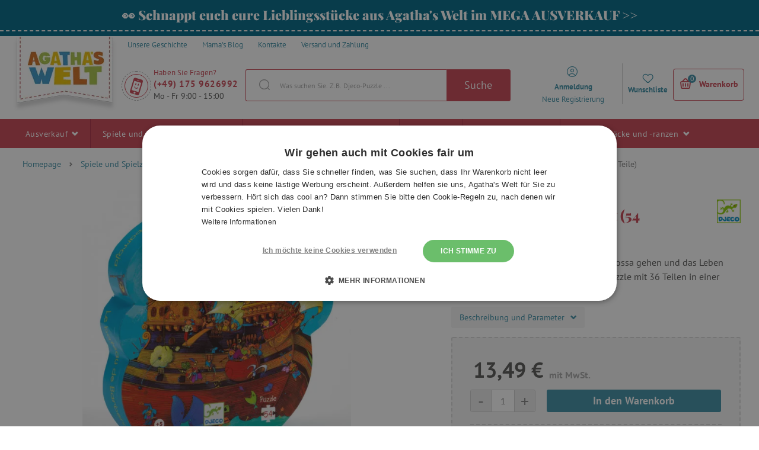

--- FILE ---
content_type: text/javascript
request_url: https://scripts.luigisbox.tech/LBX-241681.js
body_size: 18891
content:
if(!window._lbx_LBXscriptIncluded){window._lbx_LBXscriptIncluded=!0;try{if(window.location.hash.startsWith("#_integrator_data_")||sessionStorage.getItem("lbx_luma_integrator_storage")){document.addEventListener("luma:integrator-loaded",(function(){window.Luigis.Integrator()}),{once:!0});const e=document.createElement("SCRIPT");e.setAttribute("type","module"),document.head.appendChild(e),e.src="https://cdn.luigisbox.tech/luma/luma-integrator.js",window._lbx_integratorAppActive=!0}}catch(e){console.error(e)}var cookiesEnabled=function(){try{return!!navigator.cookieEnabled}catch(e){return!1}}(),lbx_preview=function(e){return{_previewMode:null,_queryStringParams:function(e){if(void 0===e||""===e)return{};"?"===e[0]&&(e=e.substring(1));for(var t=e.split("&"),i={},n=0;n<t.length;n++){var a=t[n].split("=",2);1===a.length?i[a[0]]="":i[a[0]]=decodeURIComponent(a[1].replace(/\\+/g," "))}return i}(window.location.search),read:function(t){return this._previewMode||(this._previewMode={version:null,apiBase:"https://app.luigisbox.tech",lang:"en"},this._queryStringParams.hasOwnProperty("_lbxtm_version")?this._previewMode.version=this._queryStringParams._lbxtm_version:e&&sessionStorage.getItem("_lbxtm_version")&&(this._previewMode.version=sessionStorage.getItem("_lbxtm_version")),this._queryStringParams.hasOwnProperty("_lbxtm_api_base")?this._previewMode.apiBase=this._queryStringParams._lbxtm_api_base:e&&sessionStorage.getItem("_lbxtm_api_base")&&(this._previewMode.apiBase=sessionStorage.getItem("_lbxtm_api_base")),this._queryStringParams.hasOwnProperty("_lbxtm_lang")?this._previewMode.lang=this._queryStringParams._lbxtm_lang:e&&sessionStorage.getItem("_lbxtm_lang")&&(this._previewMode.lang=sessionStorage.getItem("_lbxtm_lang"))),t?this._previewMode.hasOwnProperty(t)?this._previewMode[t]:null:this._previewMode},commit:function(){e&&(sessionStorage.setItem("_lbxtm_version",this.read("version")),sessionStorage.setItem("_lbxtm_api_base",this.read("apiBase")),sessionStorage.setItem("_lbxtm_lang",this.read("lang")))},clear:function(){e&&(sessionStorage.removeItem("_lbxtm_version"),sessionStorage.removeItem("_lbxtm_api_base"),sessionStorage.removeItem("_lbxtm_lang"))},clearUrlFromPreviewModeQueryString:function(){var e=[window.location.protocol,"//",window.location.host,window.location.pathname].join("");this._queryStringParams;this._queryStringParams.hasOwnProperty("_lbxtm_version")&&delete this._queryStringParams._lbxtm_version,this._queryStringParams.hasOwnProperty("_lbxtm_api_base")&&delete this._queryStringParams._lbxtm_api_base,this._queryStringParams.hasOwnProperty("_lbxtm_lang")&&delete this._queryStringParams._lbxtm_lang;var t="";for(var i in this._queryStringParams){var n=this._queryStringParams[i];t+=encodeURIComponent(i)+"="+encodeURIComponent(n)+"&"}return t.length>0&&(e+="?"+(t=t.substring(0,t.length-1))),e}}}(void 0===cookiesEnabled||cookiesEnabled),settings={autocomplete:{Layout:"heromobile",TrackerId:"105453-241681",Types:[{type:"item",context:"",placement:"",size:7,attributes:["availability_rank_text.hl","category.hl"],recommend:{heroName:"Top produkt",size:"7"},defaultFilters:null,position:1},{size:2,type:"query",placement:"",attributes:[],position:2,recommend:{size:3}},{type:"category",context:"",placement:"",size:4,attributes:[],recommend:{size:"4"},defaultFilters:null,position:3},{type:"brand",context:"",placement:"",size:4,attributes:[],recommend:{size:"4"},defaultFilters:null,position:4},{type:"article",context:"",placement:"",size:4,attributes:[],recommend:{size:"3"},defaultFilters:null,position:5}],GATrackingCode:"default",Locale:"de",Translations:{de:{priceFilter:{minimumFractionDigits:2,maximumFractionDigits:2,locale:"hr",prefixed:!1,symbol:" \u20ac"}}},ShowAllPlacement:"others",Align:"center",FormatForDisplay:function(e){return e&&e.attributes&&e.attributes.price&&e.attributes.price_vat&&(e.attributes.price_amount=e.attributes.price_vat_amount),e&&e.attributes&&e.attributes.price_old_amount&&e.attributes.price_old_amount==e.attributes.price_amount&&(e.attributes.price_old_amount=null,e.attributes.price_old=""),e},AfterRender:function(){""===document.querySelector("body > div.luigi-ac-heromobile-input-wrap > input").value&&window.screen.width<1020&&(document.querySelector("div.luigi-ac div.luigi-ac-heromobile-switches div.luigi-ac-heromobile-switch.luigi-ac-heromobile-switch--first.luigi-ac-heromobile-switch--active").innerText="TOP Produkte")},BeforeOpen:function(){document.querySelector("#chat-application")&&window.screen.width<1020&&(document.querySelector("#chat-application").style.display="none")},AfterClose:function(){document.querySelector("#chat-application")&&window.screen.width<1020&&(document.querySelector("#chat-application").style.display="block")},ShowBranding:!0,TypingSuggestions:!1,TypingSuggestionsTimeout:0,ShowHeroProduct:!0,AutoReposition:!1,GridPosition:"right"},selector:"#js-search-autocomplete-input",waitForSelectors:[],styles:".luigi-ac-highlight { color: #0a004a !important } .luigi-ac-highlight { background-color: #dec5c7 !important } .luigi-ac-active,.luigi-ac-item:focus,.luigi-ac-item:hover { background-color: #eae2e2 !important } .luigi-ac-hero-color,.luigi-ac-button { background: #c94755 !important } .luigi-ac-hero-color-clickable:hover,.luigi-ac-query .luigi-ac-hero-color-clickable:hover,.luigi-ac-button:hover { background: #930c2c !important } .luigi-ac-header,.luigi-ac-no-result { color: #000000 !important } .luigi-ac-others { background: #faf3f3 !important } .luigi-ac-main .luigi-ac-name,.luigi-ac-main .luigi-ac-title { color: #5e0002 !important } .luigi-ac-other-content,.luigi-ac-others .luigi-ac-title { color: #5e0002 !important } .luigi-ac-query .luigi-ac-other-content,.luigi-ac-hero-color-clickable,.luigi-ac-button { color: #fdf9f9 !important } #js-search-autocomplete-results { display: none !important; } .luigi-ac-hero .luigi-ac-header { font-weight: 700 !important; } .luigi-ac-attr--availability_rank_text > span { color: green; } @media (min-width: 1020px) { .luigi-ac-attr--availability_rank_text { display: block !important; } }",initialize:function(){document.querySelector(".search__form__button")&&document.querySelector(".search__form__button").addEventListener("click",(function(e){e.preventDefault();var t=document.createEvent("Events");t.initEvent("keydown",!0,!0),t.keyCode=13,t.which=13,t.charCode=13,t.key="Enter",t.code="Enter",document.querySelector("#js-search-autocomplete-input").dispatchEvent(t)}))}},searchSettings={search:{TrackerId:"105453-241681",Theme:"luigis",SearchIntegration:"in-place",Size:24,GATrackingCode:"default",BaseUrl:"/search/",Facets:["price_vat_amount","ready_to_expede","available_at","is_free_delivery_text","brand","Alter","Geeignet f\xfcr"],Sorts:["price_vat_amount"],Locale:"de",Translations:{de:{quickSearch:{title:{article:"Mama's Blog"},topItemTitle:{category:"Top Kategorien",brand:"Top Marken",article:"Top Mama's Blog"}},search:{title:"Ergebnisse f\xfcr   :query"},sort:{price_vat_amount_asc:"Preis Aufsteigend",price_vat_amount_desc:"Preis Absteigend",rating_desc:"Bewertung",default:"Empfohlen"},facet:{name:{category_name:"Kategorien",price_vat:"Preis",price_vat_amount:"Preis",ready_to_expede:"",is_free_delivery_text:"",available_at:"Auf Lager in Filialen",autor:"Autor",cesky_vyrobek:"Produkt aus Tschechien",delka:"L\xe4nge",elektricke:"Elektrisch",hmotnost:"Gewicht",ilustrator:"Illustrator",kolekce:"Kollektion",nase_zrucnosti:"Unsere Fertigkeiten",oceneni:"Preise",pocet_hracu:"Anzahl der Spieler",pocet_stran:"Anzahl der Seiten",rok_vydani:"Jahr der Ver\xf6ffentlichung",rozmery:"Gr\xf6\xdfe",rating:"Bewertung",rozviji:"Entwickeln",trida:"Klasse",typ_batohu:"Rucksackart",typ_hracky:"Spielzeugart",urceno_pro:"Geeignet f\xfcr",vanocni_tipy:"Weihnachtstipps",vek:"Alter",velikost_koralku:"Perlengr\xf6\xdfe",zasilka_z_knihozeme:"Versand aus Knihozem\u011b"}},item:{label:{right:{special_offer:"Aktion",value_pack:"Verg\xfcnstigtes Set",new:"Neu"},left:{bestseller:"Bestseller",free_delivery:"Versand, kostenfrei",warranty_four_years:"Garantie, 4 Jahre"},warranty:"Garantie",bottom:{recommend:"Mama empfiehlt",good_toy:"Gutes Spielzeug Auszeichnung",award:"Ocen\u011bn\xe9 hry a hra\u010dky"}},voucher:{vouchers_and_tickets:"Geschenkgutscheine",voucher_separate:" Bitte bestellen Sie den Geschenkgutschein in einer separaten Bestellung.",pdf_separate:"Die herunterladbare PDF-Datei kann nur separat erworben werden.",add_message:"Bitte f\xfcgen Sie eine Nachricht f\xfcr den Empf\xe4nger hinzu.",name:"Name",message:"Nachricht",send:"Senden",cancel:"Abbrechen"},add_to_cart:"In den Warenkorb",specific:{ajax:"https://www.agathaswelt.de/cart/addProductAjax/",basket:"https://www.agathaswelt.de/cart/",voucher:"geschenkgutschein"}}}},PriceFilter:{symbol:" \u20ac",prefixed:!1},DefaultFilters:{type:"item"},QuicksearchTypes:["category","brand","article"],OnDone:function(){Shopsys=window.Shopsys||{},Shopsys.addProduct.init(jQuery("#lb-search-element")),Shopsys.spinbox.init(jQuery("#lb-search-element")),"function"==typeof window.luigisCartBoxReload&&jQuery("#js-cart-box").unbind("reload").bind("reload",window.luigisCartBoxReload),document.querySelector(".box-breadcrumb.js-breadcrumb")&&(document.querySelector(".box-breadcrumb.js-breadcrumb").style.display="none"),document.querySelector(".web__in > .web__line.js-graphicSearchBox")&&(document.querySelector(".web__in > .web__line.js-graphicSearchBox").style.display="none");for(var e=document.querySelectorAll(".lb-facet__title"),t=0;t<e.length;t++)(e[t].innerText.match(/ready_to_expede/)||e[t].innerText.match(/is_free_delivery_text/))&&(e[t].style.display="none"),e[t].innerText=e[t].innerText.replace(/^\s+|\s+$/g,""),e[t].innerText.match(/:/)||""===e[t].innerText||(e[t].innerText=e[t].innerText+":");if(document.querySelector("form.add_product_form.lbVoucher"))for(document.querySelectorAll("form.add_product_form.lbVoucher"),t=0;t<allProducts.length;t++)allProducts[t].addEventListener("submit",(function(e){function t(e,t){var i=t.data("input-full-name"),n=t.val();for(var a in e)e[a].name===i&&(e[a].value=n);return e}function i(e,t){Shopsys.ajax({url:e,type:"POST",data:t,dataType:"html",success:Shopsys.addProduct.onSuccess,error:Shopsys.addProduct.onError})}var n=$(this),a=n.data("ajax-url");Boolean(n.data("is-product-gift-coupon-type"))?Shopsys.window({content:n.filterAllNodes(".js-add-product-gift-content").html(),buttonCancel:!1,buttonContinue:!1,textCancel:Shopsys.translator.trans("Zru\u0161it"),textContinue:Shopsys.translator.trans("Odeslat"),cssClassContinue:"",cssClassCancel:"",cssClass:"window-popup__gift",cssClassWindowContent:"window-popup__gift__in",closeOnBgClick:!0,eventContinue:function(){var e=$(".js-window-content"),r=n.serializeArray();r=t(r,e.filterAllNodes(".js-add-product-name-of-gifted-input")),r=t(r,e.filterAllNodes(".js-add-product-gift-message-input")),$("#js-window").trigger("windowFastClose"),i(a,$.param(r))}}):i(a,n.serialize()),e.preventDefault()}));const i=document.querySelector(".lb-search__body .lb-container .lb-search__aside");contactcard&&i&&i.appendChild(contactcard);document.querySelector(".lb-no-results")&&setTimeout((()=>{const e=document.querySelectorAll(".js-spinbox");console.log("------ hello start from here -------"),e.forEach((e=>{const t=e.querySelector(".js-spinbox-input"),i=e.querySelector(".js-spinbox-plus"),n=e.querySelector(".js-spinbox-minus");console.log("hello input",t),console.log("hello plus",i),console.log("hello minus",n);let a=parseInt(t.value);const r=1;i&&i.addEventListener("click",(()=>{a=parseInt(t.value);const e=(a+1).toString();t.value=e})),n&&n.addEventListener("click",(()=>{a=parseInt(t.value);const e=(a-1).toString();a>r&&(t.value=e)})),t&&t.addEventListener("blur",(()=>{parseInt(t.value)<r&&(t.value=r.toString())}))}))}),1e3)},UrlParamName:{FACETS:"lb.f[]",QUERY:"q"},QueryUnderstanding:!0,ActiveAnywhere:!0,EventSelector:"",FollowSuggestedUrl:!0},inputSelector:"#js-search-autocomplete-input",wrapperElementSelector:".web__line.web__line--product-list,.web__line.js-headerContainer ~ .web__line.clearfix, .js-main-content",styles:'.lb-checkbox:hover .lb-checkbox__element { border-color: #c94755 !important; } .lb-search-bg-color-primary,.lb-search-bg-color-primary-clickable { background-color: #c94755 !important; } .lb-search .vue-slider-dot { border: 1px solid #c94755 !important } .lb-search-bg-color-secondary,.lb-search-bg-color-secondary-clickable { background-color: #c94755 !important; } .lb-search-primary-fill { fill: #c94755 !important; } .lb-search-bg-color-input { background-color: #c947550d !important; } .lb-search-text-color-primary-clickable { color: #000000 !important } .lb-sort:focus { color: #000000 !important; } .lb-search-text-color-primary { color: #000000 !important } .lb-search-bg-color-primary-clickable:hover { background-color: #930c2c !important } .lb-search-text-color-primary-clickable:hover { color: #930c2c !important } /* TODO: Change this styles to change whole color scheme .lb-search-text-color-primary-clickable { color: # !important; } .lb-search .lb-result__title-link:hover { color: # !important; text-decoration: none !important; } .lb-search__title strong { color: # !important; } .lb-search-bg-color-primary,.lb-search-bg-color-primary-clickable { color: #; background-color: # !important; } .lb-search-bg-color-primary-clickable:hover { background-color: # !important;; } .vue-slider-dot { border: 1px solid # !important; } .lb-checkbox:hover .lb-checkbox__element { border-color: # !important; } https://www.agatinsvet.cz/assets/frontend/images/textures/texture1.jpg @media (min-width: 1024px) { */ @media (max-width: 1024px) and (min-width: 768px) { .lb-search .lb-result { width: 50% !important; margin-bottom: 0 !important; } } @media only screen and (min-width: 540px) and (max-width: 1024px) { .list-products__category .list-products__item { border: none !important; border-top: 1px solid #d9d9d9 !important; } .list-products__category .list-products__item:nth-child(2n) { border-right: none; border-left: 1px solid #d9d9d9 !important; } } .lb-search .lb-result:after { display: none !important; } .lb-search .in-flag__image-item { float: none !important; } .lb-search .in-flag__image-item--blue { width: fit-content !important; } .lb-search .lb-search__title { font-weight: 900 !important; font-size: 37px !important; } .list-products { width: 100%; } .form-input-spinbox button { font-size: 20px !important; } .form-input-spinbox input { height: 80% !important; } .lb-quick-search-default__title,.lb-quick-search-default__item-title { color: #4191a8 !important; } h3.lb-quick-search-default__title { border-bottom: 2px dashed #d9d9d9; } span.lb-checkbox__text { color: #868686 !important; margin-left: 3px !important; } @media (min-width: 1024px) { #lb-search-element { width: 1250px !important; } } @media (min-width: 768px) { #lb-results { padding-top: 10px !important; /*margin-top: 25px !important;*/ } .lb-search-head-section { padding: 15px !important; background: url(https://www.agatinsvet.cz/assets/frontend/images/textures/texture1.jpg); border-radius: 3px !important; border: 2px dashed #d9d9d9; } .lb-search .lb-search__aside { width: 20% !important; } .lb-search .lb-search__main { width: 80% !important; } } .lb-search .lb-aside-section { margin-bottom: 0px !important; } .lb-facets { background: #f6f6f6 !important; border-right: 1px solid #ddd !important; border-top: 1px solid #ddd !important; border-left: 1px solid #ddd !important; border-radius: 3px !important; position: relative !important; font-family: "PT Sans",sans-serif; font-size: 14px; } .lb-facet { padding: 15px 0 30px 0 !important; margin: 0 20px !important; border-bottom: 2px dashed #ddd !important; } .lb-counter-input { height: 20px !important; } #lb-search-element { margin: 0 auto !important; padding: 20px 20px !important; } @media (min-width: 1024px) { #lb-search-element { width: 1250px !important; } .lb-search .lb-search__main { padding-left: 30px !important; } .lb-search .lb-result { margin-bottom: 0px !important; } } .lb-search .lb-results { display: flex; flex-wrap: wrap; margin: 0px 0px 0 !important; } .lb-search .lb-results .list-products__item { padding: 10px !important; } .lb-search img.image-product-list,.lb-search .list-products__item__image { height: 200px !important; object-fit: contain !important; } .lb-search .list-products__item__rating { margin-top: 4px; } .lb-search .list-products__item__info__price { display: flex !important; } .lb-search .lb-search__title { line-height: 1.3 !important; } .lb-search h2.list-products__item__title.js-list-products-item-title { margin-bottom: 6px !important; font-size: 16px; min-height: unset !important; } .lb-search.lb-is-no-results .list-products__item__info__availability { display: none !important; } @media (min-width: 1024px) { .lb-search.lb-is-no-results .lb-result { width: 31.333333% !important; margin-bottom: 20px !important; } } @media (min-width: 768px) { .lb-search .lb-quick-search-default__item:hover { font-weight: 700; } } .lb-search #lb-results { margin-bottom: 20px !important; } .lb-search .lb-quick-search-default__item-image { width: 100% !important; } @media (min-width: 768px) { .lb-result { height: 474px !important; width: 33.333333% !important; } } @media (max-width: 767px) { .lb-search .lb-result { margin-bottom: 0px !important; } } .lb-checkbox__check:not(.lb-search-bg-color-primary) { background-color: #fff !important; border: 2px #d8d8d8 solid; border-radius: 3px; } .lb-facet__title { font-weight: 600 !important; font-size: 15px !important; font-family: "PT Sans",sans-serif !important; letter-spacing: 0 !important; color: #585857 !important; } .lb-search .lb-aside-section:after { display: none !important; } .lb-active-filters { padding-top: 15px !important; margin-bottom: 15px !important; background-color: #f6f6f6; border-right: 1px solid #ddd !important; border-bottom: 1px solid #ddd !important; border-left: 1px solid #ddd !important; } .lb-search .lb-facet__cancel { margin: auto !important; color: #868686 !important; font-weight: 700 !important; } .lb-help-panel { margin-top: 20px !important; } .lb-quick-searches { padding: 10px; background: url(https://www.agatinsvet.cz/assets/frontend/images/textures/texture3.jpg) !important; border: 2px dashed #d9d9d9; border-radius: 3px; } .lb-d-none.lb-d-t-block { padding: 10px !important; margin-top: 20px !important; border-top: 2px dashed #d9d9d9; display: flex !important; } a.lb-sort-tab.box-order-type__item.js-product-list-ordering-mode { color: #868686; } a.lb-sort-tab.box-order-type__item.js-product-list-ordering-mode.active { text-transform: none; border: white !important; color: #c94755; } strong.lb-search__query.lb-search-text-color-primary { color: #c94755 !important; } #lb-search-element #lb-results .list-products__item { min-height: 600px !important; } @media (min-width: 1025px) and (max-width: 1151px) { #lb-search-element #lb-results .list-products__item { min-height: 644px !important; } } @media (min-width: 768px) and (max-width: 783px) { #lb-search-element #lb-results .list-products__item { min-height: 644px !important; } } h2.list-products__item__title.js-list-products-item-title { display: -webkit-box !important; -webkit-box-orient: vertical !important; -webkit-line-clamp: 2 !important; overflow: hidden !important; } .list-products__item__content { max-width: 266px; } .lb-search .lb-facets__mobile-actions { margin-bottom: 0 !important; } .lb-search .lb-facet__title { text-transform: none !important; } .lb-search .lb-checkbox__check,.lb-search .lb-checkbox__element { top: 3px !important; } @media (min-width: 1024px) { .lb-no-results .lb-result { width: 31.333333% !important; } } .lb-no-results .list-products__item__info__availability { display: none !important; } /*.lb-facet__title::after { content: ":"; }*/ .lb-result .in-flag__item,.lb-result .in-flag__wrapper { display: flex; flex-direction: column; align-items: flex-start; } .lb-result .in-flag__image-item.in-flag__image-item--red { margin-bottom: 10px; } .lb-search .in-flag.in-flag--double-sided.in-flag--position-bottom { display: flex !important; justify-content: center !important; } .lb-right-label { position: absolute !important; right: 0 !important; }',templates:{
"template-result-default":'<li class="list-products__item lb-result">\n  <div class="list-products__item__in">\n    <a\n      :href="url"\n      class="list-products__item__block js-list-products-item"\n      :data-id="g(\'attributes.item_id\')"\n      :data-url="url"\n      :data-name="attributes.title"\n      :data-brand="g(\'attributes.brand\')"\n      :data-categories="g(\'attributes.category\')"\n      :data-availability="g(\'attributes.availability_rank_text\')"\n      :data-price="g(\'attributes.price_vat_amount\')"\n      @click="ga && ga.sendGAClick(\'Result\')"\n    >\n      <div class="list-products__item__image">\n        <img\n          :alt="attributes.title"\n          :title="attributes.title"\n          :src="attributes.image_link"\n          :data-original="attributes.image_link"\n          class="lazy image-product-list"\n          style="display: block"\n        />\n        <noscript>\n          <img\n            :alt="attributes.title"\n            :title="attributes.title"\n            :src="attributes.image_link"\n            class="image-product-list"\n          />\n        </noscript>\n\n        <!--TOP LABELS (Novinka, V\xfdhodn\xfd bal\xed\u010dek, Akce)-->\n        <!-- labels in right done-->\n        <div\n          v-if="attributes.custom_label_1 && attributes.custom_label_1.length > 0 && attributes.custom_label_1.join(\',\').indexOf(trans(\'item.label.right.special_offer\')) > -1"\n          class="in-flag in-flag--double-sided in-flag--position-right in-flag--in-list"\n        >\n          <span class="in-flag__item" style="background-color: #e5352d">\n            <span class="in-flag__item__in">\n              {{trans(\'item.label.right.special_offer\')}}\n            </span>\n          </span>\n        </div>\n        <div class="in-flag in-flag--double-sided in-flag--position-right">\n          <span\n            class="in-flag__item"\n            style="background-color: #e5352d"\n            v-if="attributes.custom_label_1 && attributes.custom_label_1.length > 0 && attributes.custom_label_1.join(\',\').indexOf(trans(\'item.label.right.value_pack\')) > -1 || attributes.custom_label_8 && attributes.custom_label_8.length > 0 && attributes.custom_label_8.join(\',\').indexOf(trans(\'item.label.right.value_pack\')) > -1"\n          >\n            <span class="in-flag__item__in">\n              {{trans(\'item.label.right.value_pack\')}}\n            </span>\n          </span>\n          <span\n            class="in-flag__item"\n            style="background-color: #a0c130"\n            v-if="attributes.custom_label_1 && attributes.custom_label_1.length > 0 && attributes.custom_label_1.join(\',\').indexOf(trans(\'item.label.right.new\')) > -1"\n          >\n            <span class="in-flag__item__in">\n              {{trans("item.label.right.new")}}\n            </span>\n          </span>\n        </div>\n\n        <!-- labels in left done-->\n        <div class="in-flag--top-left in-flag--in-list">\n          <span\n            v-if="attributes.custom_label_1 && attributes.custom_label_1.length > 0 && attributes.custom_label_1.join(\',\').indexOf(trans(\'item.label.left.bestseller\')) > -1"\n            class="in-flag__image-item in-flag__image-item--blue"\n            style="background-color: #4191a8"\n          >\n            <span class="in-flag__image-item__text__secondary">\n              {{trans(\'item.label.left.bestseller\')}}\n            </span>\n          </span>\n          <span\n            v-if="(attributes.extra_message && attributes.extra_message.length > 0 && attributes.extra_message.join(\',\').indexOf(\'free_delivery\') > -1) || (attributes.custom_label_8 && attributes.custom_label_8.length > 0 && attributes.custom_label_8.join(\',\').indexOf(trans(\'item.label.left.warranty_four_years\').replace(\',\', \'\')) > -1)"\n            class="in-flag__wrapper"\n          >\n            <span\n              v-if="attributes.extra_message && attributes.extra_message.length > 0 && attributes.extra_message.join(\',\').indexOf(\'free_delivery\') > -1"\n              class="in-flag__image-item in-flag__image-item--green"\n              style="background-color: #058f3a; color: #058f3a"\n            >\n              <span class="in-flag__image-item__text__primary"\n                >{{trans(\'item.label.left.free_delivery\').split(",")[0]}}</span\n              ><span class="in-flag__image-item__text__secondary"\n                >{{trans(\'item.label.left.free_delivery\').split(",")[1]}}</span\n              >\n              <div class="triangle__wrap">\n                <div class="triangle"></div>\n              </div>\n            </span>\n            <span\n              v-if="attributes.custom_label_8 && attributes.custom_label_8.length > 0 && attributes.custom_label_8.join(\',\').indexOf(trans(\'item.label.left.warranty_four_years\').replace(\',\', \'\')) > -1"\n              class="in-flag__image-item in-flag__image-item--red"\n            >\n              <span class="in-flag__image-item__text__primary">\n                {{trans(\'item.label.left.warranty_four_years\').split(",")[0]}}\n              </span>\n              <span class="in-flag__image-item__text__secondary">\n                {{trans(\'item.label.left.warranty_four_years\').split(",")[1]}}\n              </span>\n              <div class="triangle__wrap">\n                <div class="triangle"></div>\n              </div>\n            </span>\n          </span>\n        </div>\n        <span\n          class="in-flag__item"\n          style="background-color: #68a93d"\n          v-if="attributes.custom_label_1 && attributes.custom_label_1.length > 0 && attributes.custom_label_1.join(\',\').indexOf(trans(\'item.label.warranty\')) > -1"\n        >\n          <span class="in-flag__item__in">\n            {{trans(\'item.label.warranty\')}}\n          </span>\n        </span>\n\n        <!-- labes in bottom done-->\n        <div class="in-flag in-flag--double-sided in-flag--position-bottom">\n            <span v-if="attributes.custom_label_1 && attributes.custom_label_1.indexOf(`Agatha\'s \xd6KO Spielzeug`) > -1" class="in-flag__item" style="background-color: #4c8d4b;">\n                <span class="in-flag__item__in">\n                    Agatha\'s \xd6KO Spielzeug\n                </span>\n            </span>\n          <span\n            v-if="(attributes.custom_label_1 && attributes.custom_label_1.length > 0 && attributes.category.join(\',\').indexOf(trans(\'item.label.bottom.recommend\')) > -1) || (attributes.custom_label_8 && attributes.custom_label_8.length > 0 && attributes.custom_label_8.join(\',\').indexOf(trans(\'item.label.bottom.recommend\')) > -1)"\n            class="in-flag__item"\n            style="background-color: #ac3146"\n          >\n            <span class="in-flag__item__in">\n              {{trans(\'item.label.bottom.recommend\')}}\n            </span>\n          </span>\n          <span\n            class="in-flag__item"\n            style="background-color: #ff9900"\n            v-if="(attributes.custom_label_1 && attributes.custom_label_1.length > 0 && attributes.category.join(\',\').indexOf(trans(\'item.label.bottom.award\')) > -1) || (attributes.custom_label_8 && attributes.custom_label_8.length > 0 && attributes.custom_label_8.join(\',\').indexOf(trans(\'item.label.bottom.good_toy\')) > -1)"\n          >\n            <span class="in-flag__item__in">\n              {{trans(\'item.label.bottom.good_toy\')}}\n            </span>\n          </span>\n        </div>\n      </div>\n\n      <div class="list-products__item__rating">\n        <ul\n          v-if="attributes.custom_label_15 && attributes.custom_label_15.length > 0"\n          class="in-rating__stars in-rating__stars--position-right"\n        >\n          <li\n            v-for="n in Math.floor(parseFloat(attributes.custom_label_15[0]))"\n            class="in-rating__stars__item"\n          >\n            <i class="svg svg-star-full"></i>\n          </li>\n          <li\n            v-if="Math.floor(parseFloat(attributes.custom_label_15[0])) < parseFloat(attributes.custom_label_15[0])"\n            class="in-rating__stars__item"\n          >\n            <i class="svg svg-star-half"></i>\n          </li>\n          <li\n            v-if="parseFloat(attributes.custom_label_15[0]) !== 0"\n            v-for="n in 5 - Math.ceil(parseFloat(attributes.custom_label_15[0]))"\n            class="in-rating__stars__item"\n            :key="n + \'empty\'"\n          >\n            <i class="svg svg-star-empty"></i>\n          </li>\n        </ul>\n        <div\n          v-if="Number(attributes?.custom_label_15?.[0]) > 0"\n          class="list-products__item__rating__value"\n        >\n          {{ parseFloat(attributes.custom_label_15[0]).toFixed(1).replace(\'.\',\n          \',\') }}\n        </div>\n        <div\n          v-if="Number(attributes?.custom_label_14?.[0]) > 0"\n          class="list-products__item__rating__amount"\n        >\n          ({{ attributes.custom_label_14[0] }}x)\n        </div>\n      </div>\n      <div class="list-products__item__content">\n        <h2 class="list-products__item__title js-list-products-item-title">\n          {{ attributes.title }}\n        </h2>\n        <div\n          v-if="attributes.delivery && attributes.delivery.length > 0 && attributes.delivery.some(delivery => delivery.id === \'EMAIL\')"\n          class="list-products__info-small"\n        >\n          <span v-if="url.includes(trans(\'item.specific.voucher\'))">\n            {{trans(\'item.voucher.voucher_separate\')}}\n          </span>\n          <span\n            v-else-if="attributes.category_name.some(item => item.includes(trans(\'item.voucher.workshop\')))"\n          >\n            {{trans(\'item.voucher.buy_with_ticket\')}}\n          </span>\n          <span v-else> {{trans(\'item.voucher.pdf_separate\')}} </span>\n        </div>\n        <div\n          v-if="attributes.custom_label_13 && attributes.custom_label_13.length > 0"\n          class="list-products__item__info__description"\n        >\n          <div class="list-products__item__info__advantages">\n            <div\n              v-for="(advantage, index) in attributes.custom_label_13[0].split(\'|\')"\n              class="list-products__item__info__advantage"\n            >\n              <div class="list-products__item__info__advantage__text">\n                {{ advantage }}\n              </div>\n            </div>\n          </div>\n        </div>\n\n        <div v-else class="list-products__item__info__description">\n          <div\n            v-if="attributes.description_short && attributes.description_short.length > 0"\n            class=""\n          >\n            {{ attributes.description_short[0] }}\n          </div>\n        </div>\n        <div class="list-products__item__content__shadow"></div>\n      </div>\n      <div class="list-products__item__info">\n        <div class="list-products__item__info__price">\n          <div\n            v-if="attributes.price_old_amount && attributes.price_old_amount > attributes.price_amount"\n            class="list-products__item__info__price__item"\n          >\n            <del> {{ attributes.price_old_amount | price }} </del>\n          </div>\n          <div\n            v-if="attributes.price_discount_vat_amount && attributes.price_discount_vat_amount != attributes.price_vat_amount"\n            class="list-products__item__info__price__item"\n          >\n            <del> {{ attributes.price_vat_amount | price }} </del>\n          </div>\n          <div\n            class="list-products__item__info__price__item list-products__item__info__price__item--main"\n            v-if="!attributes.price_discount_vat_amount"\n          >\n            {{ attributes.price_vat_amount | price}}\n          </div>\n          <div\n            class="list-products__item__info__price__item list-products__item__info__price__item--main list-products__item__info__price__item--highlighted"\n            v-else-if="attributes.price_discount_vat_amount && attributes.price_discount_vat_amount != attributes.price_vat_amount"\n          >\n            {{ attributes.price_discount_vat_amount | price}}\n          </div>\n        </div>\n        <!--<div class="list-products__item__info__availability" style="color: #058f3a;">Skladem</div>-->\n        <div\n          v-if="attributes.availability == 1 && attributes.availability_rank_text && attributes.availability_rank_text[0] && attributes.availability_rank_text == \'Za 2 dny skladem\'"\n          class="list-products__item__info__availability"\n          style="color: #ff9900"\n        >\n          {{attributes.availability_rank_text[0]}}\n        </div>\n        <div\n          v-else-if="attributes.availability == 1 && attributes.availability_rank_text && attributes.availability_rank_text[0]"\n          class="list-products__item__info__availability"\n          style="color: rgb(5, 143, 58)"\n        >\n          {{attributes.availability_rank_text[0]}}\n        </div>\n        <div\n          v-else-if="attributes.availability == 0 && attributes.availability_rank_text && attributes.availability_rank_text[0]"\n          class="list-products__item__info__availability"\n          style="color: #c4231b"\n        >\n          {{attributes.availability_rank_text[0]}}\n        </div>\n      </div>\n    </a>\n    <div class="list-products__item__action">\n      <form\n        v-if="attributes && attributes?.category?.includes(trans(\'item.voucher.vouchers_and_tickets\'))"\n        name="add_product_form lbVoucher"\n        method="post"\n        action="/cart/addProduct/"\n        novalidate="novalidate"\n        class="js-add-product"\n        :data-ajax-url="trans(\'item.specific.ajax\')"\n        data-add-message="1"\n        role="form"\n        data-is-product-gift-coupon-type="1"\n      >\n        <span class="form-input-spinbox js-spinbox">\n          <input\n            type="text"\n            name="add_product_form[quantity]"\n            required="required"\n            class="lb-counter-input form-input-spinbox__input input-no-style js-spinbox-input input id__add_product_form_quantity"\n            data-spinbox-min="1"\n            value="1"\n          />\n          <button\n            type="button"\n            class="btn-no-style form-input-spinbox__btn js-spinbox-plus"\n          >\n            +\n          </button>\n          <button\n            type="button"\n            class="btn-no-style form-input-spinbox__btn form-input-spinbox__btn--minus js-spinbox-minus"\n          >\n            -\n          </button>\n        </span>\n        <button\n          type="submit"\n          name="add_product_form[add]"\n          class="btn--success btn id__add_product_form_add"\n          data-lb-action="buy"\n        >\n          {{trans(\'item.add_to_cart\')}}\n        </button>\n        <input\n          type="hidden"\n          name="add_product_form[productId]"\n          class="input id__add_product_form_productId"\n          :value="attributes.item_id"\n        />\n        <input\n          type="hidden"\n          name="gtmAddToCartPlaceType"\n          class="input"\n          value="gtmAddToCartPlaceTypeList"\n        />\n        <input\n          type="hidden"\n          name="gtmAddToCartPlaceName"\n          class="input"\n          value="Search"\n        />\n        <input\n          type="hidden"\n          name="gtmAddToCartPlacePosition"\n          class="input"\n          :value="index+1"\n        />\n        <div class="display-none js-add-product-gift-content">\n          <div class="box-popup-crosseling">\n            <div class="box-popup-crosseling__header">\n              {{trans(\'item.voucher.add_message\')}}\n            </div>\n            <div class="box-popup-crosseling__content">\n              <div class="box-login__item box-login__item--first">\n                <label\n                  for="registration_form[email]"\n                  class="required box-login__item__label"\n                >\n                  {{trans(\'item.voucher.name\')}}\n                </label>\n                <input\n                  type="text"\n                  name="add_product_form[nameOfGifted]"\n                  required="required"\n                  class="js-add-product-name-of-gifted-input input id__add_product_form_nameOfGifted"\n                  data-input-full-name="add_product_form[nameOfGifted]"\n                />\n                <span\n                  class="js-validation-errors-list js-validation-error-list-add_product_form_nameOfGifted form-error display-none"\n                  ><span class="form-error__icon"\n                    ><i class="svg svg-warning"></i\n                  ></span>\n                  <ul\n                    class="form-error__list display-none js-toast-flash-messages"\n                  ></ul>\n                </span>\n              </div>\n              <div class="box-login__item">\n                <label\n                  for="registration_form[password]"\n                  class="required box-login__item__label"\n                >\n                  {{trans(\'item.voucher.message\')}}\n                </label>\n                <span\n                  class="js-validation-errors-list js-validation-error-list-add_product_form_giftMessage form-error display-none"\n                  ><span class="form-error__icon"\n                    ><i class="svg svg-warning"></i\n                  ></span>\n                  <ul\n                    class="form-error__list display-none js-toast-flash-messages"\n                  ></ul>\n                </span>\n                <input\n                  type="text"\n                  name="add_product_form[giftMessage]"\n                  required="required"\n                  class="js-add-product-gift-message-input input id__add_product_form_giftMessage"\n                  data-input-full-name="add_product_form[giftMessage]"\n                  maxlength="90"\n                  placeholder="max 90 znak\u016f"\n                />\n              </div>\n            </div>\n            <div class="box-popup-crosseling__footer">\n              <div class="box-popup-crosseling__action">\n                <a\n                  :href="trans(\'item.specific.basket\')"\n                  class="js-middle-cart-window-continue-button box-popup-crosseling__action__btn box-popup-crosseling__action__btn--continue btn btn--success"\n                >\n                  {{trans(\'item.voucher.send\')}}\n                  <i class="svg svg-arrow-right"></i>\n                </a>\n                <a\n                  href="#"\n                  class="js-middle-cart-window-close-button box-popup-crosseling__action__btn box-popup-crosseling__action__btn--cancel btn btn--outline btn--icon-left"\n                >\n                  <i class="svg svg-arrow-left"></i>\n                  {{trans(\'item.voucher.cancel\')}}\n                </a>\n              </div>\n            </div>\n          </div>\n        </div>\n      </form>\n      <form\n        v-else-if="attributes.availability !== 0"\n        name="add_product_form"\n        method="post"\n        action="/cart/addProduct/"\n        novalidate="novalidate"\n        class="js-add-product"\n        :data-ajax-url="trans(\'item.specific.ajax\')"\n        role="form"\n      >\n        <span class="form-input-spinbox js-spinbox">\n          <input\n            type="text"\n            name="add_product_form[quantity]"\n            required="required"\n            class="lb-counter-input form-input-spinbox__input input-no-style js-spinbox-input input id__add_product_form_quantity"\n            data-spinbox-min="1"\n            value="1"\n          />\n          <button\n            type="button"\n            class="btn-no-style form-input-spinbox__btn js-spinbox-plus"\n          >\n            +\n          </button>\n          <button\n            type="button"\n            class="btn-no-style form-input-spinbox__btn form-input-spinbox__btn--minus js-spinbox-minus"\n          >\n            -\n          </button>\n        </span>\n        <button\n          type="submit"\n          name="add_product_form[add]"\n          class="btn--success btn id__add_product_form_add"\n          data-lb-action="buy"\n        >\n          {{trans(\'item.add_to_cart\')}}\n        </button>\n        <input\n          type="hidden"\n          name="add_product_form[productId]"\n          class="input id__add_product_form_productId"\n          :value="attributes.item_id"\n        />\n        <input\n          type="hidden"\n          name="gtmAddToCartPlaceType"\n          class="input"\n          value="gtmAddToCartPlaceTypeList"\n        />\n        <input\n          type="hidden"\n          name="gtmAddToCartPlaceName"\n          class="input"\n          value="Search"\n        />\n        <input\n          type="hidden"\n          name="gtmAddToCartPlacePosition"\n          class="input"\n          :value="index+1"\n        />\n      </form>\n    </div>\n  </div>\n</li>\n',"template-results":'<!--<div class="lb-results js-product-list-with-paginator list-products__category list-products__category">-->\n<!--    <result :result="result" v-for="(result, i) in results" :key="i" :index="i"></result>-->\n<!--</div>-->\n<div class="web__main__content js-main-content">\n    <div class="js-product-list-ajax-filter-products-with-controls list-products__wrap__with-panel">\n        <div class="lb-results js-product-list-with-paginator list-products__category list-products__category list-products--compact">\n            <ul class="list-products js-paginator-list ">\n                <result :result="result" v-for="(result, i) in results" :key="i" :index="i"></result>\n            </ul>\n        </div>\n    </div>\n</div>\n',"template-search":'<div\n    class="lb-search"\n    :class="{\n        \'is-loading\': isLoading,\n        \'is-no-results\': isNoResults\n     }"\n>\n    <div class="lb-search__body">\n        <div class="lb-container lb-search__container">\n            <aside class="lb-search__aside lb-js-mobile-filter">\n                <div\n                    class="lb-search__close-filter lb-js-mobile-filter-close"\n                    :title="trans(\'facets.closeFilter\')"\n                ></div>\n                <div class="lb-d-t-none">\n                    <div class="lb-aside-section">\n                    </div>\n                </div>\n                <div class="lb-facets-with-close">\n                    <facets></facets>\n                    <active-filters></active-filters>\n                </div>\n            </aside>\n            <main class="lb-search__main">\n                <error></error>\n                <template v-if="!isInitialError">\n                    <div class="lb-search-head-section">\n                    <h1 class="lb-search__headline">\n                        <template v-if="!query">\n                        <span class="lb-search__title lb-search-text-color-primary">\n                            {{ trans(\'search.titleShort\') }}\n                        </span>\n                        </template>\n                        <template v-else>\n                        <span\n                            class="lb-search__title"\n                            v-html="trans(\'search.title\', { query: \':query\', hitsCount: \':hitsCount\' })\n                                .replace(\':query\', \'<strong class=\\\'lb-search__query lb-search-text-color-primary\\\'>&quot;\' + query + \'&quot;</strong>\')\n                                .replace(\'(:hitsCount)\', \'<strong class=\\\'lb-search__query lb-search-text-color-primary\\\'>&quot;(\' + hitsCount + \')&quot;</strong>\')\n                                .replace(\':hitsCount\', \'<strong class=\\\'lb-search__query lb-search-text-color-primary\\\'>&quot;\' + hitsCount + \'&quot;</strong>\')\n                            "\n                        >\n                        </span>\n                        </template>\n                    </h1>\n                    <div\n                        v-if="correctedQuery"\n                        v-html="trans(\'search.correctedQuery\', { correctedQuery: correctedQuery })"\n                        class="lb-search__corrected-query"\n                    ></div>\n                    <div class="wrap-well wrap-well--dashed bg-texture3 box-list__top-info">\n                       <div class="box-list__search">\n                          <img src="/assets/frontend/images/search-agata.png" alt="Ag\xe1ta prohledala cel\xfd e-shop a na\u0161la pro v\xe1s:" class="box-list__search__img">\n                          <div class="box-list__search__summary">\n                             <div class="box-list__search__title in-title in-title__secondary">\n                                 Agatha hat den gesamten E-Shop durchgesucht und f\xfcr Sie gefunden\n                                <span v-html="\'<strong>\' + hitsCount + \'</strong> Produkte\'">\n                                </span>\n                             </div>\n                             <!--div class="box-list__search__flags">\n                                <div class="box-list__search__flags__item">\n                                   <a href="#categories" class="js-anchor-link">4 kategorie</a>\n                                </div>\n                                <div class="box-list__search__flags__item">\n                                   <a href="#products" class="js-anchor-link">40 produkt\u016f</a>\n                                </div>\n                             </div-->\n                          </div>\n                       </div>\n                    </div>\n\n                    <!--div\n                        v-if="isAppliedQueryUnderstanding"\n                        class="lb-query-understanding"\n                    >\n                        <div class="lb-query-understanding__title">\n                            {{ trans(\'search.queryUnderstanding.title\') }}:\n                        </div>\n                        <div class="lb-query-understanding__list">\n                        <span\n                            v-for="filter in recognizedFilters"\n                            class="lb-query-understanding__item lb-search-bg-color-secondary"\n                        >\n                            {{ trans(\'facet.name.\'.concat(filter.key)) }}: {{filter.value}}\n                        </span>\n                        </div>\n                        <a\n                            href\n                            class="lb-query-understanding__cancel lb-search-text-color-primary-clickable"\n                            @click.prevent="cancelQueryUnderstanding"\n                        >\n                            {{ trans(\'search.queryUnderstanding.cancel\') }}\n                        </a>\n                    </div-->\n\n                    <div\n                        class="lb-d-t-none"\n                        :class="{ \'lb-d-none\': !(isFacets || isSorts || isActiveFilters) }"\n                    >\n                        <div\n                            class="lb-search__mobile-filter lb-search-bg-color-primary-clickable lb-js-mobile-filter-toggle"\n                            v-if="!isNoResults">\n                            {{ trans(\'search.filter\') }}\n                        </div>\n                    </div>\n                    <quick-searches v-if="!isNoResults"></quick-searches>\n                    </div>\n                    <div class="lb-d-none lb-d-t-block">\n                        <sort></sort>\n                    </div>\n                    <results></results>\n                    <suggested-facets></suggested-facets>\n                    <additional-results class="lb-additional-results">\n                        <h2 class="lb-additional-results__title">\n                            {{ trans(\'additionalResults.title\') }}\n                        </h2>\n                    </additional-results>\n                    <pagination></pagination>\n                </template>\n            </main>\n        </div>\n    </div>\n</div>',"template-facets":'<div class="lb-facets">\n    <h3 class="box-filter__title in-title in-title__primary text-center">\n                Lassen Sie sich durch die \n                <br>\n                Welt der Spielzeuge f\xfchren\n    </h3>\n    <facet :facet="facet" v-for="facet in facets" :key="facet.name" v-if="facet.values.length > 0"></facet>\n\n    <div class="lb-facets__mobile-actions">\n        <span\n            class="lb-btn lb-js-mobile-filter-close"\n        >\n            {{ trans(\'facets.closeFilter\') }}\n        </span>\n    </div>\n</div>',"template-active-filters":'<div class="lb-aside-section">\n    <div class="lb-active-filters">\n        <div class="lb-facet__header">\n            <!--div class="lb-facet__title">\n                {{ trans(\'activeFilters.title\') }}\n            </div-->\n            <a\n                href\n                class="lb-facet__cancel lb-search-text-color-primary-clickable"\n                @click.prevent="cancelAllFilters"\n            >\n                {{ trans(\'activeFilters.cancelAllFilters\') }}\n            </a>\n        </div>\n        <!--active-filter :filter="filter" v-for="(filter, i) in activeFilters" :key="i"></active-filter-->\n    </div>\n</div>',"template-sort":"<div v-if=\"isNoResults === false\">\n\n  <!--a href :class=\"sortBy !== 'price_amount' && sortBy !== 'title' ? 'active' : ''\" class=\"lb-sort-tab box-order-type__item js-product-list-ordering-mode\" @click.prevent.stop=\"cancelSort\">{{ trans('sort.relevance') }}</a-->\n    <a\n    href\n    :class=\"sortBy === 'default' ? 'active' : ''\" \n    class=\"lb-sort-tab box-order-type__item js-product-list-ordering-mode\"\n    @click.prevent=\"doSort('default')\"\n    >{{ trans('sort.default') }}</a\n  >\n  <a href :class=\"sortBy === 'price_vat_amount' && sortDir === 'asc' ? 'active' : ''\" class=\"lb-sort-tab box-order-type__item js-product-list-ordering-mode\" @click.prevent=\"doSort('price_vat_amount:asc')\">{{ trans('sort.price_vat_amount_asc') }}</a>\n  <a href :class=\"sortBy === 'price_vat_amount' && sortDir === 'desc' ? 'active' : ''\" class=\"lb-sort-tab box-order-type__item js-product-list-ordering-mode\" @click.prevent=\"doSort('price_vat_amount:desc')\">{{ trans('sort.price_vat_amount_desc') }}</a>\n  <!--<a href :class=\"sortBy === 'rating' && sortDir === 'desc' ? 'active' : ''\" class=\"lb-sort-tab box-order-type__item js-product-list-ordering-mode\" @click.prevent=\"doSort('rating:desc')\">{{ trans('sort.rating_desc') }}</a>-->\n  <!--a href :class=\"sortBy === 'title' && sortDir === 'desc' ? 'active' : ''\" class=\"lb-sort-tab box-order-type__item js-product-list-ordering-mode\" @click.prevent=\"doSort('title:desc')\">{{ trans('sort.title_desc') }}</a-->\n\n</div>",
"template-facet-numeric-range":'<div v-if="name === \'Po\u010det stran\'" class="lb-facet lb-facet--range">\n    <div class="lb-facet__header">\n        <div class="lb-facet__title">\n            {{ trans(\'facet.name.\'.concat(name)) }}\n        </div>\n    </div>\n    <div\n        v-if="changed"\n        class="lb-facet__changed"\n    >\n        {{ trans(\'facetNumericRange.changed\') }}\n    </div>\n    <div class="lb-facet__range">\n        {{ trans(\'facetNumericRange.from\') }} {{ Math.round(bucketMinValue) }} str.\n        -\n        {{ trans(\'facetNumericRange.to\') }} {{ Math.round(bucketMaxValue) }} str.\n    </div>\n    <template v-if="showHistogram">\n        <div class="lb-histogram">\n            <div class="lb-histogram__from">\n                {{ min }} str.\n            </div>\n            <div\n                class="lb-histogram__cell"\n                :title="trans(\'facetNumericRange.histogramBucketTitle\', {\n                    min: val.value.split(\'|\')[0],\n                    max: val.value.split(\'|\')[1],\n                    value: val.value,\n                    count: val.hits_count,\n                })"\n                :class="{\n                    \'is-disabled\': !isFacetInRange(val.value, value),\n                    \'lb-search-bg-color-primary\': isFacetInRange(val.value, value),\n                }"\n                v-for="val in values"\n                :style="{ height: \'calc(\'.concat(val.normalized_hits_count * ratio).concat(\'% + 3px\') }"\n            ></div>\n            <div class="lb-histogram__to">\n                {{ max }} str.\n            </div>\n        </div>\n        <vue-slider\n            :min="bucketMin"\n            :max="bucketMax"\n            :height="3"\n            :tooltip="false"\n            :dot-size="20"\n            v-model="bucketValue"\n            @callback="bucketCallback"\n        ></vue-slider>\n    </template>\n</div>\n<div v-else class="lb-facet lb-facet--range">\n    <div class="lb-facet__header">\n        <div class="lb-facet__title">\n            {{ trans(\'facet.name.\'.concat(name.replace("_amount", ""))) }}\n        </div>\n    </div>\n    <div\n        v-if="changed"\n        class="lb-facet__changed"\n    >\n        {{ trans(\'facetNumericRange.changed\') }}\n    </div>\n    <div class="lb-facet__range">\n        <template  v-if="name.match(/price/)">\n            {{ trans(\'facetNumericRange.from\') }} {{ bucketMinValue | price }}\n            -\n            {{ trans(\'facetNumericRange.to\') }} {{ bucketMaxValue | price }}        \n        </template>\n        <template v-else>\n            {{ trans(\'facetNumericRange.from\') }} {{ bucketMinValue }}\n            -\n            {{ trans(\'facetNumericRange.to\') }} {{ bucketMaxValue }} \n        </template>\n    </div>\n    <template v-if="showHistogram">\n        <div class="lb-histogram">\n            <div class="lb-histogram__from">\n                <template  v-if="name.match(/price/)">\n                    {{ min | price }}\n                </template>\n                <template v-else>\n                    {{ min }}\n                </template>\n            </div>\n            <div\n                class="lb-histogram__cell"\n                :title="trans(\'facetNumericRange.histogramBucketTitle\', {\n                    min: val.value.split(\'|\')[0],\n                    max: val.value.split(\'|\')[1],\n                    value: val.value,\n                    count: val.hits_count,\n                })"\n                :class="{\n                    \'is-disabled\': !isFacetInRange(val.value, value),\n                    \'lb-search-bg-color-primary\': isFacetInRange(val.value, value),\n                }"\n                v-for="val in values"\n                :style="{ height: \'calc(\'.concat(val.normalized_hits_count * ratio).concat(\'% + 3px\') }"\n            ></div>\n            <div class="lb-histogram__to">\n                <template  v-if="name.match(/price/)">\n                    {{ max | price }}\n                </template>\n                <template v-else>\n                    {{ max }}\n                </template>\n            </div>\n        </div>\n        <vue-slider\n            :min="bucketMin"\n            :max="bucketMax"\n            :height="3"\n            :tooltip="false"\n            :dot-size="20"\n            v-model="bucketValue"\n            @callback="bucketCallback"\n        ></vue-slider>\n    </template>\n</div>'},initialize:function(){contactcard=document.querySelector(".web__main__panel .in-seller__panel")}},globalInitSettings={customCss:"",customJs:function(){}},recommenderSettings=[{recommender:{TrackerId:"105453-241681",GATrackingCode:"default",Theme:"luigis",Type:"basket",Name:"basket",Size:4,GetItemIds:function(){return window.currentProductsInBasket||[]},GetBlacklistedItemIds:function(){},Locale:"de",PriceFilter:{symbol:" \u20ac",prefixed:!1},Translations:{de:{quickSearch:{title:{article:"Mamas Blog"},topItemTitle:{category:"Top Kategorien",brand:"Top Marken",article:"Top Mamas Blog"}},search:{title:"Ergebnisse f\xfcr   :query"},sort:{price_vat_amount_asc:"Preis Aufsteigend",price_vat_amount_desc:"Preis Absteigend",rating_desc:"Bewertung"},facet:{name:{category_name:"Kategorien",price_vat:"Preis",price_vat_amount:"Preis",ready_to_expede:"",is_free_delivery_text:"",available_at:"Auf Lager in Filialen",autor:"Autor",cesky_vyrobek:"Produkt aus Tschechien",delka:"L\xe4nge",elektricke:"Elektrisch",hmotnost:"Gewicht",ilustrator:"Illustrator",kolekce:"Kollektion",nase_zrucnosti:"Unsere Fertigkeiten",oceneni:"Preise",pocet_hracu:"Anzahl der Spieler",pocet_stran:"Anzahl der Seiten",rok_vydani:"Jahr der Ver\xf6ffentlichung",rozmery:"Gr\xf6\xdfe",rating:"Bewertung",rozviji:"Entwickeln",trida:"Klasse",typ_batohu:"Rucksackart",typ_hracky:"Spielzeugart",urceno_pro:"Geeignet f\xfcr",vanocni_tipy:"Weihnachtstipps",vek:"Alter",velikost_koralku:"Perlengr\xf6\xdfe",zasilka_z_knihozeme:"Versand aus Knihozem\u011b"}}}},OnDone:function(){Shopsys=window.Shopsys||{},Shopsys.addProduct.init(jQuery("#lb-recommender-add-to-basket")),Shopsys.spinbox.init(jQuery("#lb-recommender-add-to-basket")),jQuery("#js-cart-box").unbind("reload").bind("reload",window.luigisCartBoxReload),jQuery(window).trigger("resize")}},elementSelector:"#lb-recommender-add-to-basket",styles:"#lb-recommend-element-basket .list-products__item__action .js-add-product .btn { font-size: 13px !important; } #lb-recommend-element-basket .js-spinbox input { font-size: 12px !important; margin: auto !important; }",templates:{"template-recommend-basket":'<div v-if="items.length > 0">\n  <div class="box-popup-crosseling__header box-popup-crosseling__header--small-gap">\n    <h3 class="in-title in-title__primary text-center">\n      Andere Eltern kaufen am h\xe4ufigsten zu diesem Produkt\n    </h3>\n  </div>\n\n  <div class="box-popup-crosseling__content list-products__category">\n    <ul class="list-products js-paginator-list list-products--in-window">\n      <recommend-item\n        :is="component"\n        v-for="(item, i) in items"\n        :key="name.concat(\'-\').concat(item.url)"\n        :item="item"\n        :index="i"\n      ></recommend-item>\n    </ul>\n  </div>\n\n  <div class="box-popup-crosseling__footer"></div>\n\n  <span class="js-add-product-wide-window" data-wide="true"></span>\n</div>\n',"template-recommend-item-basket":'<li class="list-products__item js-list-products-item">\n  <div class="list-products__item__in">\n    <a :href="item.attributes.original_url" class="list-products__item__block">\n      <h2 class="list-products__item__title js-list-products-item-title">\n        {{ item.attributes.title }}\n      </h2>\n      <div class="list-products__item__image">\n        <img :alt="item.attributes.title" :title="item.attributes.title" :src="item.attributes.image_link" class="image-product-list">\n        <div class="in-flag--top-left in-flag--in-list">\n        </div>\n      </div>\n      <div class="list-products__item__info">\n        <p class="list-products__item__info__description">\n          {{ item.attributes.description }}\n        </p>\n        <div class="list-products__item__rating">\n          <ul v-if="item.attributes.rating" class="in-rating__stars in-rating__stars--position-right">\n            <li v-for="n in Math.floor(parseFloat(item.attributes.rating[0]))" class="in-rating__stars__item"><i class="svg svg-star-full"></i></li>\n            <li v-if="Math.floor(parseFloat(item.attributes.rating[0])) < parseFloat(item.attributes.rating[0])" class="in-rating__stars__item"><i class="svg svg-star-half"></i></li>\n          </ul>\n        </div>\n        <div class="list-products__item__info__price">\n          <div v-if="item.attributes.price_old_amount && item.attributes.price_old_amount > item.attributes.price_amount" class="list-products__item__info__price__item list-products__item__info__price__item--full-width">\n            <del>\n              {{ item.attributes.price_old_amount | price }}\n            </del>\n          </div>\n          <div class="list-products__item__info__price__item list-products__item__info__price__item--main list-products__item__info__price__item--full-width">\n            {{ item.attributes.price_vat_amount | price}}\n          </div>\n        </div>\n        <div v-if="attributes.availability == 1 && attributes.availability_rank_text == \'Sofort lieferbar, Lieferzeit: 1-3 Tage\' " style="color: #058f3a;">\n                 {{attributes.availability_rank_text[0]}}\n                </div>\n                \n                <div v-else-if="attributes.availability == 1 && attributes.availability_rank_text == \'In 2 Tagen verf\xfcgbar, Lieferzeit: 3-5 Tage\' " style="color: #ff9900;">\n                  {{attributes.availability_rank_text[0]}}\n                </div>\n                \n                <div v-else class="list-products__item__info__availability" style="color: #c4231b; ">\n                     {{attributes.availability_rank_text[0]}}\n                </div>\n      </div>\n    </a>\n    <div class="list-products__item__action">\n      <form name="add_product_form" method="post" action="/cart/addProduct/" novalidate="novalidate" class="js-add-product" data-ajax-url="https://www.agathaswelt.de/cart/addProductAjax/" role="form" id="add_product_form">\n        <span class="form-input-spinbox js-spinbox" style="margin-right: 0;">\n          <input type="text" name="add_product_form[quantity]" required="required" class="lb-counter-input form-input-spinbox__input input-no-style js-spinbox-input input id__add_product_form_quantity" data-spinbox-min="1" value="1">\n          <button type="button" class="btn-no-style form-input-spinbox__btn js-spinbox-plus">+</button>\n          <button type="button" class="btn-no-style form-input-spinbox__btn form-input-spinbox__btn--minus js-spinbox-minus">-</button>\n        </span>\n        <button type="submit" name="add_product_form[add]" class="btn--success btn id__add_product_form_add" data-lb-action="buy">In den Warenkorb</button>\n        <input type="hidden" name="add_product_form[productId]" class="input id__add_product_form_productId" :value="item.attributes.item_id">\n        <input type="hidden" name="gtmAddToCartPlaceType" class="input" value="gtmAddToCartPlaceTypeList">\n        <input type="hidden" name="gtmAddToCartPlaceName" class="input" value="Recommendations">\n        <input type="hidden" name="gtmAddToCartPlacePosition" class="input" value="1">\n      </form>\n    </div>\n  </div>\n</li>\n'},initialize:function(e){function t(e){window.jQuery?e():(console.log("Waiting for jQuery to load..."),setTimeout((function(){t(e)}),50))}var i=function(){Shopsys=window.Shopsys||{},window.luigisCartBoxReload=function(t){console.log("Running luigisCartBoxReload function instead of original trigger"),Shopsys.ajax({loaderElement:"#js-cart-box",url:jQuery(this).data("reload-url"),type:"get",success:function(t){jQuery("#js-cart-box").replaceWith(t.html),Shopsys.register.registerNewContent(jQuery("#js-cart-box").parent()),window.currentProductsInBasket=window.getCurrentProductsInBasket();var i="#window-main-container .box-popup-crosseling.box-popup-crosseling--white.box-popup-crosseling--gap-top",a=document.querySelector(i);if(a){for(;a.hasChildNodes();)a.removeChild(a.lastChild);var r=document.createElement("style");r.type="text/css",r.styleSheet?r.styleSheet.cssText=e.styles:r.appendChild(document.createTextNode(e.styles)),n.appendChild(r);var s=document.createElement("div");s.id=e.elementSelector.substring(1),a.appendChild(s),window.basketRecommender&&(window.basketRecommender=null),window.basketRecommender=Luigis.Recommend(e.recommender,e.elementSelector),Shopsys.addProduct.init(jQuery(e.elementSelector)),Shopsys.spinbox.init(jQuery(e.elementSelector)),jQuery("#window-main-container .lazy").each((function(){new Shopsys.imageLazyLoad.LazyLoad(jQuery(this)).init()}))}else console.warn("No element matching selector "+i)}}),t.preventDefault()},jQuery("#js-cart-box").unbind("reload").bind("reload",window.luigisCartBoxReload)},n=document.getElementsByTagName("head")[0];for(var a in e.templates){var r=document.createElement("script");r.type="text/x-template",r.id=a,r.textContent=e.templates[a],n.insertBefore(r,n.firstElementChild)}return window.getCurrentProductsInBasket=function(){for(var e=document.querySelectorAll("a.table-products__cell__name"),t=[],i=0;i<e.length;i++)e[i].href&&e[i].pathname&&t.push(e[i].pathname);return t},window.currentProductsInBasket=window.getCurrentProductsInBasket(),t(i),!1}}];(function(doc,acSettings,sSettings,rSettings,vsSettings,giSettings,glSettings,preview,isLbForced){if(!window._lbx_integratorAppActive){(preview instanceof Element||preview instanceof HTMLDocument)&&(preview=null);var createLugisWait=function(){window.Luigis=window.Luigis||{},window.Luigis.Utils=window.Luigis.Utils||{},window.Luigis.Utils.wait=function(){var retryTime=100,args=arguments;if("number"==typeof args[args.length-1]&&(retryTime=args[args.length-1]),"function"==typeof args[0]){var callBack=args[0];if(!1===callBack())var interval=setInterval((function(){!1!==callBack()&&clearInterval(interval)}),retryTime)}else if(Array.isArray(args[0])&&"function"==typeof args[1]||Array.isArray(args[0])&&Array.isArray(args[1])&&"function"==typeof args[2]){var selectorArray=args[0],variableArray=[],callBack=args[1];Array.isArray(args[0])&&Array.isArray(args[1])&&"function"==typeof args[2]&&(variableArray=args[1],callBack=args[2]);var isReady=function(){for(var missing=!1,i=0;i<selectorArray.length;i++)document.querySelector(selectorArray[i])||(missing=!0);for(var i=0;i<variableArray.length;i++)try{eval(variableArray[i])||(missing=!0)}catch(e){missing=!0}return!missing};if(isReady())return void callBack();var interval=setInterval((function(){isReady()&&(clearInterval(interval),callBack())}),retryTime)}else console.error("Luigis.Utils.wait - bad function signature")}};createLugisWait();var createLugisLiveListener=function(){window.Luigis=window.Luigis||{},window.Luigis.Utils=window.Luigis.Utils||{},window.Luigis.Utils.addLiveListener=function(e,t,i,n,a){e&&t&&i||console.error("createLugisLiveListener error - selector, eventType or callBack not defined"),n=n||document,a=!!a,Element.prototype.matches||(Element.prototype.matches=Element.prototype.msMatchesSelector||Element.prototype.webkitMatchesSelector),Element.prototype.closest||(Element.prototype.closest=function(e){var t=this;do{if(Element.prototype.matches.call(t,e))return t;t=t.parentElement||t.parentNode}while(null!==t&&1===t.nodeType);return null});var r=function(t){var n=t.target.matches(e);t.target.closest(e)&&i(t,t.target.closest(e),!!n)};return n.addEventListener(t,r,a),function(){n.removeEventListener(t,r,a)}}};createLugisLiveListener();var createDomainWildcard=function(e){if(e.match(/^[\d.]+$/)||"localhost"==e)return"";var t=e.match(/(?:[^.]*\.)?(.{3,}\..*?)$/),i=e.match(/(\.)/g),n=e.match(/(?:[^.]*)/);return i&&1==i.length&&n&&n[0].length>=3&&"www"!=n[0]?e:t?t[1]:e.match(/(?:[^.]*\.)?(.+\..*?)$/)[1]},determineABStatus=function(e){var t=document.cookie.match(/_lbsa=(true|false)/),i=!1,n=new Date((new Date).getTime()+72576e5).toUTCString();i=t?"true"===t[1]:100*Math.random()<=e;var a=function(){if(window.location.host.indexOf("gandalf.com.pl")>-1);else if(!document.cookie.match(/_lb_ccc=1/))return!1;document.cookie="_lbsa="+i+"; domain="+createDomainWildcard(location.hostname)+"; path=/; expires="+n+";"};return!1===a()?(window.Luigis.Utils.wait(a,500),window._lbx_abTest_consentMissing=!0,!1):i},createLugisSetTest=function(){window.Luigis=window.Luigis||{},window.Luigis.Utils=window.Luigis.Utils||{},window.Luigis.Utils.setTest=function(e){function t(e){if(o||document.cookie.includes("_lb_ccc=1")){var t=new Date((new Date).getTime()+72576e5).toUTCString();document.cookie="_lbsa_version="+e+"; domain="+location.hostname+"; path=/; expires="+t+";"}}function i(e){return!r&&e.includes("Control")?(a(e.replace("Control","")),e.replace("Control","")):e}function n(e){if(!o&&!document.cookie.match(/_lb_ccc=1/))return window.LbVariantTest="WithoutConsent",!1;if(_){var t=100*Math.random(),i=0;for(var n in e){if(t<(i+=e[n].ratio)){d=n;break}}}else for(var n in e)if("function"==typeof e[n].isActiveFn){if(e[n].isActiveFn()){d=n;break}}else console.error("Luigis.Utils.setTest - variant",n,"does not have defined neither ratio nor isActive function");if(!d)return!1;"true"!==r&&!0!==r||(d+="Control"),window.LbVariantTest=d,a(d),initLBXServices()}function a(e){var t=new Date((new Date).getTime()+72576e5).toUTCString();document.cookie="_lbsa="+e+"; domain="+createDomainWildcard(location.hostname)+"; path=/; expires="+t+";"}if(window.LbVariantTest="VariantUndefined",e||"object"==typeof e)if(e.testedServices){Object.keys(e.testedServices).forEach((function(e){["Search","Autocomplete","Recommender"].includes(e)||console.error("Luigis.Utils.setTest - invalid testedService value. '"+e+"' is not a valid option for the 'testedService' parameter. Please use one of the following options: Search, Autocomplete, or Recommender.")})),window.LbTestedServices=e.testedServices;var r=e.isPretest;if(void 0!==r){var s=e.testVersion;s||(s=1,console.warn("Luigis.Utils.setTest 'testVersion' was not defined in the configuration object, therefore, it was set to '1' automatically"));var o=e.consentless&&!0===e.consentless;e.consentless&&"boolean"!=typeof e.consentless&&console.warn("Luigis.Utils.setTest 'consentless' has to be defined as a boolean.");var l=document.cookie.match(/_lbsa_version=([^;]+)/),c=l&&Number(l[1]);c||t(s);var d,u=!1;s>c&&(u=!0,t(s));var m=document.cookie.match(/_lbsa=([^;]+)/);if(!m||u){var p=e.variants;if(p){var _;for(var b in p)if(p[b].hasOwnProperty("ratio")){_=!0;break}if(_){var g=0;for(var b in p){var v=Number(p[b].ratio);if(!v)return void console.error("Luigis.Utils.setTest - ratio for",b,"was not defined correctly");g+=v}if(100!==g)return void console.error("Luigis.Utils.setTest - ratio has to equal 100")}Luigis.Utils.wait((function(){if(!1===n(p))return!1}),500)}else console.error("Luigis.Utils.setTest - variants have to be defined")}else window.LbVariantTest=i(m[1])}else console.error('Luigis.Utils.setTest - "isPretest" is not defined in the configuration object.')}else console.error('Luigis.Utils.setTest - "testedServices" is not defined in the configuration object');else console.error("Luigis.Utils.setTest - testOptions are expected to be defined as an object")}};createLugisSetTest();var isLuigisActive=function(e,t){var i=window.LbVariantTest,n=document.cookie.match(/_lbsa=([^;]+)/),a=window.LbTestedServices;if(!i)return!0;if(!a||a&&!a[e])return!0;if(!n)return!1;if("Recommender"===e&&t){var r=a.Recommender;if(!1===r[t])return!0;if(void 0===r[t])return console.error("The recommender name '"+t+"' defined in the AB test setup does not match any of the recommenders."),!1}return"Luigis"===n[1]},isServiceActive=function(e,t,i,n){var a=!0,r=[];if(e&&e.hasOwnProperty("abRatio")&&r.push(e.abRatio),t&&t.hasOwnProperty("abRatio")&&r.push(t.abRatio),i&&i.length>0)for(var s in i)i[s].hasOwnProperty("abRatio")&&r.push(i[s].abRatio);if(n&&n.hasOwnProperty("abRatio")&&r.push(n.abRatio),r.length>0){var o=Math.min.apply(null,r);"number"==typeof o&&(a=determineABStatus(o))}return a},displayPopover=function(e,t,i,n,a){var r={en:{completePreview:"This is a preview of your settings.",autocompletePreview:"This is a preview of your autocomplete settings.",searchPreview:"This is a preview of your search settings.",recommenderPreview:"This is a preview of your recommender settings.",voiceSearchPreview:"This is a preview of your voice search settings."},sk:{completePreview:"Toto je n\xe1h\u013ead na va\u0161e nastavenia.",autocompletePreview:"Toto je n\xe1h\u013ead na nastavenia v\xe1\u0161ho na\u0161epk\xe1va\u010da.",searchPreview:"Toto je n\xe1h\u013ead na nastavenia v\xe1\u0161ho vyh\u013ead\xe1vania.",recommenderPreview:"Toto je n\xe1h\u013ead na nastavenia v\xe1\u0161ho odpor\xfa\u010da\u010da.",voiceSearchPreview:"Toto je n\xe1h\u013ead na nastavenia v\xe1\u0161ho hlasov\xe9ho vyh\u013ead\xe1vania.",exit:"Zru\u0161i\u0165 n\xe1h\u013ead."}},s=e.read("lang")&&r.hasOwnProperty(e.read("lang"))?e.read("lang"):"en",o="";if(t&&i||t&&n||i&&n?o=r[s].completePreview:t?o=r[s].autocompletePreview:i?o=r[s].searchPreview:n?o=r[s].recommenderPreview:a&&(o=r[s].voiceSearchPreview),o){var l=document.createElement("div");l.id="lb-preview-overlay";var c=document.createElement("div"),d=document.createElement("img");d.src="https://app.luigisbox.tech/images/logo-no-title.png",d.alt="Luigi's Box",d.width="35",d.height="35";var u=document.createElement("p");u.textContent=o+" ",u.id="lb-preview-paragraph";var m=doc.createElement("a");m.href="#",m.textContent=r[s].exit,m.addEventListener("click",(function(){e.clear(),"undefined"!=typeof Luigis&&(Luigis.lint=!1),sessionStorage.removeItem("_lb_lint"),window.location.href=e.clearUrlFromPreviewModeQueryString()})),u.appendChild(m),c.appendChild(d),c.appendChild(u),l.appendChild(c),document.body.appendChild(l);var p="#lb-preview-overlay{background:#31c0d9;bottom:20px;box-sizing:border-box;color:#fff;font:bold 14px/1.4 'Myriad Pro',Avenir,'Trebuchet MS',Helvetica,Arial,sans-serif;left:50%;margin-left:-200px;padding:20px;position:fixed;width:400px;z-index:10000}#lb-preview-overlay div{display:flex;align-items:center;justify-content:center}#lb-preview-paragraph{margin:0!important}#lb-preview-overlay a{color:#fff;text-decoration:underline}#lb-preview-overlay img{float:left;margin-right:20px;max-width:35px;width:auto}@media only screen and (max-width:768px){#lb-preview-overlay{bottom:0;left:0;padding:10px;position:fixed;margin-left:0;width:100%;opacity:.88}#lb-preview-overlay img{width:20px;height:20px}}",_=document.createElement("style");_.type="text/css",_.innerText=p,document.head.appendChild(_)}},initializeGlobalSettings=function(e,t){if(window.Luigis.GlobalSettings=e,t&&(window.Luigis.GlobalSettings.hideSelector||window.Luigis.GlobalSettings.mobileHideSelector)){var i=[window.Luigis.GlobalSettings.hideSelector,window.Luigis.GlobalSettings.mobileHideSelector].map((function(e){return e?e.trim():""})).filter((function(e){return e})).join(","),n=document.createElement("style");n.type="text/css",n.innerText=i+"{display: none !important;}",document.head.appendChild(n)}},initializeGlobalInit=function(e){if(e.customCss){var t=doc.getElementsByTagName("head")[0];initializeCustomStyles(t,e.customCss,"lbx-global-init-styles")}e.customJs&&e.customJs()},initializeAutocomplete=function(e,t){var i=doc.getElementsByTagName("head")[0],n=doc.createElement("script");n.src=!0===t?"https://cdn.luigisbox.tech/autocomplete.debug.js":"https://cdn.luigisbox.tech/autocomplete.js",void 0===window.AutoComplete&&(window.AutoComplete={}),n.addEventListener("load",(function(){e.initialize&&!1===e.initialize(e)||AutoComplete(e.autocomplete,e.selector,document,e.waitForSelectors)})),i.appendChild(n);var a=doc.createElement("link");a.rel="stylesheet",a.type="text/css",a.href="https://cdn.luigisbox.tech/autocomplete.css",i.appendChild(a),initializeCustomStyles(i,e.styles)},initializeSearch=function(e,t){var i=doc.getElementsByTagName("head")[0],n=doc.createElement("script"),a=e.search._scriptSrc?e.search._scriptSrc.trim():"";n.src=a||(!0===t?"https://cdn.luigisbox.tech/search.debug.js":"https://cdn.luigisbox.tech/search.js"),"undefined"==typeof Luigis&&(Luigis={}),void 0===Luigis.Search&&(Luigis.Search={}),n.addEventListener("load",(function(){e.initialize&&!1===e.initialize(e)||Luigis.Search(e.search,e.inputSelector,e.wrapperElementSelector)})),i.appendChild(n),initializeCustomStyles(i,e.styles),initializeTemplates(i,e.templates)},initializeSearchDefer=function(e,t){var i=e.search.UrlParamName.QUERY||"search",n=e.inputSelector||"input",a="focus";window.Luigis&&window.Luigis.GlobalSettings&&window.Luigis.GlobalSettings.inputSelector&&(n=window.Luigis.GlobalSettings.inputSelector);var r=function(){var e=0,t=document.querySelectorAll(n);for(e=0;e<t.length;e++)t[e].addEventListener(a,window.Luigis.SearchDefer.initSearch),window.Luigis.SearchDefer.listeners.push(t[e])},s=function(){var e=0;for(e=0;e<window.Luigis.SearchDefer.listeners.length;e++)window.Luigis.SearchDefer.listeners[e].removeEventListener(a,window.Luigis.SearchDefer.initSearch);window.Luigis.SearchDefer.listeners=[]},o=function(){null===window.Luigis.SearchDefer.observer&&(window.Luigis.SearchDefer.observer=new MutationObserver((function(){s(),r()})),window.Luigis.SearchDefer.observer.observe(document.body,{attributes:!1,childList:!0,subtree:!0}))};window.Luigis=window.Luigis||{},window.Luigis.SearchDefer=window.Luigis.SearchDefer||{listeners:[],initialized:!1,observer:null,initSearch:function(){!0!==window.Luigis.SearchDefer.initialized&&(window.Luigis.SearchDefer.initialized=!0,null!==window.Luigis.SearchDefer.observer&&window.Luigis.SearchDefer.observer.disconnect(),s(),initializeSearch(e,t))}},window.location.host.indexOf("dedoles")>-1||e.disableDeferring||window.location.href.indexOf("?"+encodeURIComponent(i)+"=")>-1||window.location.href.indexOf("&"+encodeURIComponent(i)+"=")>-1||window.location.href.indexOf("?voiceSearch=")>-1||window.location.href.indexOf("&voiceSearch=")>-1||e.search.VoiceSearch?window.Luigis.SearchDefer.initSearch():(r(),document.body?o():document.addEventListener("DOMContentLoaded",(function(){o()})))},initializeRecommenders=function(e,t,i){var n=doc.getElementsByTagName("head")[0],a=doc.createElement("script");a.src="https://cdn.luigisbox.tech/recco.js","undefined"==typeof Luigis&&(Luigis={}),void 0===Luigis.Recommend&&(Luigis.Recommend={}),void 0===Luigis.BatchRecommenders&&(Luigis.BatchRecommenders={settings:[],appendSetings:function(e){window.Luigis.BatchRecommenders.settings.push(e)}}),a.addEventListener("load",(function(){if("[object Array]"===Object.prototype.toString.call(e))for(var n=0;n<e.length;n++)initializeRecommender(e[n],t,i);else"object"==typeof e&&initializeRecommender(e,t,i)})),n.appendChild(a)},initializeRecommender=function(e,t,i){if((i||!e.abRatio||t||isLbForced)&&isLuigisActive("Recommender",e.recommender.Name)){var n=doc.getElementsByTagName("head")[0];initializeCustomStyles(n,e.styles),initializeTemplates(n,e.templates),e.initialize&&!1===e.initialize(e)||(window.Luigis.BatchRecommenders.appendSetings(e.recommender),setTimeout((function(){Luigis.Recommend(e.recommender,e.elementSelector)}),1))}},initializeVoiceSearch=function(e){var t=doc.getElementsByTagName("head")[0],i=doc.createElement("script");i.src="https://cdn.luigisbox.tech/voice.js","undefined"==typeof Luigis&&(Luigis={}),void 0===Luigis.Voice&&(Luigis.Voice={}),i.addEventListener("load",(function(){e.initialize&&!1===e.initialize(e)||Luigis.Voice(e.voiceSearch,e.inputSelector,e.placeholderSelector)})),t.appendChild(i),initializeCustomStyles(t,e.styles),initializeTemplates(t,e.templates)},initializeCustomStyles=function(e,t,i){var n=document.createElement("style");i&&(n.id=i),n.type="text/css",n.styleSheet?n.styleSheet.cssText=t:n.appendChild(document.createTextNode(t)),e.insertBefore(n,e.firstElementChild)},initializeTemplates=function(e,t){for(var i in t){var n=document.createElement("script");n.type="text/x-template",n.id=i,n.textContent=t[i],e.insertBefore(n,e.firstElementChild)}},initializeWithRemoteSettings=function(preview){var xhr=new XMLHttpRequest;xhr&&(xhr.open("GET",preview.read("apiBase")+"/tag_manager/"+preview.read("version"),!0),xhr.onreadystatechange=function(){if(4==xhr.readyState&&200===xhr.status){var settings,searchSettings,recommenderSettings,voiceSearchSettings,globalInitSettings,globalSettings;window._lbx_LBXscriptIncluded=!1,eval(xhr.responseText);var isAutocompletePreview=void 0!==settings&&settings.hasOwnProperty("autocomplete"),isSearchPreview=void 0!==searchSettings&&searchSettings.hasOwnProperty("search"),isRecommenderPreview=void 0!==recommenderSettings,isVoiceSearchPreview=void 0!==voiceSearchSettings&&voiceSearchSettings.hasOwnProperty("voiceSearch"),isGlobalInitPreview=void 0!==globalInitSettings,isGlobalSettingsPreview=void 0!==globalSettings;isGlobalSettingsPreview?initializeGlobalSettings(globalSettings,!0):glSettings&&initializeGlobalSettings(glSettings,!0),isGlobalInitPreview?initializeGlobalInit(globalInitSettings,!0):giSettings&&initializeGlobalInit(giSettings),isAutocompletePreview?initializeAutocomplete(settings,!0):acSettings&&initializeAutocomplete(acSettings),isSearchPreview?initializeSearchDefer(searchSettings,!0):sSettings&&initializeSearchDefer(sSettings),isRecommenderPreview?initializeRecommenders(recommenderSettings,!0,!0):rSettings&&initializeRecommenders(rSettings,!0,!0),isVoiceSearchPreview?initializeVoiceSearch(voiceSearchSettings,!0,!0):vsSettings&&initializeVoiceSearch(vsSettings,!0,!0),(isAutocompletePreview||isSearchPreview||isRecommenderPreview||isVoiceSearchPreview)&&(preview.commit(),(doc.attachEvent?"complete"===doc.readyState:"loading"!==doc.readyState)?displayPopover(preview,isAutocompletePreview,isSearchPreview,isRecommenderPreview,isVoiceSearchPreview):doc.addEventListener("DOMContentLoaded",(function(){displayPopover(preview,isAutocompletePreview,isSearchPreview,isRecommenderPreview,isVoiceSearchPreview)})))}},xhr.send())};if(preview&&preview.read("version")&&(/^[0-9a-f]{8}-?[0-9a-f]{4}-?[0-5][0-9a-f]{3}-?[089ab][0-9a-f]{3}-?[0-9a-f]{12}$/i.test(preview.read("version"))||/^edge@\d+-\d+$/i.test(preview.read("version"))))initializeWithRemoteSettings(preview);else{var initLBXServices=function(){var e=isServiceActive(acSettings,sSettings,rSettings,vsSettings),t=acSettings&&isLuigisActive("Autocomplete")&&(!acSettings.abRatio||e||isLbForced)||sSettings&&isLuigisActive("Search")&&(!sSettings.abRatio||e||isLbForced)||rSettings&&isLuigisActive("Recommender")&&(e||isLbForced)||vsSettings&&(e||isLbForced);glSettings&&(e||isLbForced)&&initializeGlobalSettings(glSettings,t),giSettings&&(e||isLbForced)&&initializeGlobalInit(giSettings,e),acSettings&&isLuigisActive("Autocomplete")&&(!acSettings.abRatio||e||isLbForced)&&initializeAutocomplete(acSettings),sSettings&&isLuigisActive("Search")&&(!sSettings.abRatio||e||isLbForced)&&initializeSearchDefer(sSettings),rSettings&&(e||isLbForced)&&initializeRecommenders(rSettings,e),vsSettings&&(e||isLbForced)&&initializeVoiceSearch(vsSettings,e)};initLBXServices()}}})(document,void 0!==settings?settings:null,void 0!==searchSettings?searchSettings:null,void 0!==recommenderSettings?recommenderSettings:null,"undefined"!=typeof voiceSearchSettings?voiceSearchSettings:null,void 0!==globalInitSettings?globalInitSettings:null,"undefined"!=typeof globalSettings?globalSettings:null,void 0!==lbx_preview?lbx_preview:null,"undefined"!=typeof isLbForced?isLbForced:null),function(e,t,i,n){if(t){(i||n)&&("undefined"!=typeof Luigis&&(Luigis.lint=!0),sessionStorage.setItem("_lb_lint",'{"enable":true}'));var a=e.getElementsByTagName("head")[0],r=e.createElement("script");r.src="https://cdn.luigisbox.tech/agatinsvet.js",r.setAttribute("data-luigisbox-tracker-id","105453-241681"),a.appendChild(r)}}(document,cookiesEnabled,void 0!==lbx_preview&&lbx_preview.read("version"),"undefined"!=typeof isLbForced&&isLbForced)}